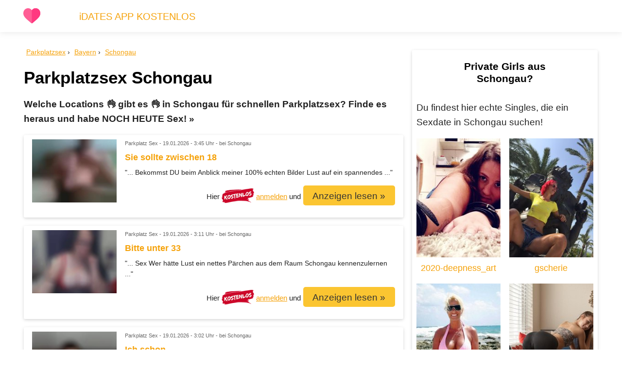

--- FILE ---
content_type: text/html
request_url: https://xxxregional.de/parkplatzsex/by/schongau
body_size: 10297
content:
<!doctype html><html lang="de"> <head> <meta charset="utf-8"> <meta name="viewport" content="width=device-width, initial-scale=1, shrink-to-fit=no" /> <title>Parkplatzsex Schongau - Geile Frauen Outdoor treffen > Parkplatz > Rastplatz > Autobahn</title> <meta name="description" content="Welche Locations 👌 gibt es 👌 in Schongau für schnellen Parkplatzsex? Finde es heraus und habe NOCH HEUTE Sex! &raquo;" /> <link rel="canonical" href="https://xxxregional.de/parkplatzsex/by/schongau" /> <link rel="apple-touch-icon" sizes="180x180" href="/img/favicons/apple-touch-icon.png" /> <link rel="icon" type="image/png" sizes="32x32" href="/img/favicons/favicon-32x32.png" /> <link rel="icon" type="image/png" sizes="16x16" href="/img/favicons/favicon-16x16.png" /> <link rel="manifest" href="/img/favicons/site.webmanifest" /> <link rel="mask-icon" href="/img/favicons/safari-pinned-tab.svg" color="#5bbad5" /> <link rel="shortcut icon" href="/img/favicons/favicon.ico" /> <meta name="msapplication-TileColor" content="#00a300" /> <meta name="msapplication-config" content="/img/favicons/browserconfig.xml" /> <meta name="theme-color" content="#ffffff" /> <style>*{outline:none;font-family: Arial,"Helvetica Neue",Helvetica,Calibri,"ST Heiti",sans-serif;} html,p,button,input,textarea{line-height:1.6em;font-size:1.1em;} h1,h2,h3,h4,h5,h6{line-height:1.2em;margin:0.5em 0;} h1{font-size:2em;font-weight:700} h2{font-size:1.6em} h3{font-size:1.4em} h4{font-size:1.2em} h5,h6{font-size:1em} body{margin:0} p,li{margin-top:0;color:#222} a,a:focus,a:visited,.a{cursor:pointer;color:#f5a20a;background-color:transparent;} a:hover,.a:hover{color:#fbc531} b,strong{font-weight:600;} hr{border:0;border-top: 1pt solid #eee;margin:1.6em 0;} header,article{line-height:1.6em} ul,ol{line-height:1.5em;margin-top:0; margin-bottom:1.5em;} td,th{vertical-align:top;} /* GRID */ .full-container {display:block;box-sizing:border-box;position:relative;margin:0 0.5em;max-width:100%;} .container {display:block;box-sizing:border-box;position:relative;margin:0 auto;max-width:1200px;} .row{display:block;box-sizing:border-box;clear:both;margin: -0.5em;} .container:after,.row:after{content:" ";clear:both;display:block;visibility:hidden;height:0;} .col-1,.col-s-1,.col-m-1,.col-2,.col-s-2,.col-m-2,.col-3,.col-s-3,.col-m-3,.col-4,.col-s-4,.col-m-4,.col-5,.col-s-5,.col-m-5,.col-6,.col-s-6,.col-m-6,.col-7,.col-s-7,.col-m-7,.col-8,.col-s-8,.col-m-8,.col-9,.col-s-9,.col-m-9,.col-10,.col-s-10,.col-m-10,.col-11,.col-s-11,.col-m-11,.col-12,.col-s-12,.col-m-12{position:relative;box-sizing:border-box;float:left;max-width:100%;padding:0.5em;} .col-1{width:8.3%}.col-2{width:16.6%}.col-3{width:25%}.col-4{width:33.3%}.col-5{width:41.6%}.col-6{width:50%}.col-7{width:58.3%}.col-8{width:66.6%}.col-9{width:75%}.col-10{width:83.3%}.col-11{width:91.6%}.col-12{width:100%} .j-col-1{left:45.83%;}.j-col-2{left:41.66%;}.j-col-3{left:37.5%;}.j-col-4{left:33.33%;}.j-col-5{left:29.16%;}.j-col-6{left:25%;}.j-col-7{left:20.83%;}.j-col-8{left:16.66%;}.j-col-9{left:12.5%;}.j-col-10{left:8.33%;}.j-col-11{left:4.16%;}.j-col-12{left:0%;} .hidden{display:none} @media(max-width:1200px){.container{margin:0 0.5em}.col-m-1{width:8.3%}.col-m-2{width:16.6%}.col-m-3{width:25%}.col-m-4{width:33.3%}.col-m-5{width:41.6%}.col-m-6{width:50%}.col-m-7{width:58.3%}.col-m-8{width:66.6%}.col-m-9{width:75%}.col-m-10{width:83.3%}.col-m-11{width:91.6%}.col-m-12{width:100%} .j-col-m-1{left:45.83%;}.j-col-m-2{left:41.66%;}.j-col-m-3{left:37.5%;}.j-col-m-4{left:33.33%;}.j-col-m-5{left:29.16%;}.j-col-m-6{left:25%;}.j-col-m-7{left:20.83%;}.j-col-m-8{left:16.66%;}.j-col-m-9{left:12.5%;}.j-col-m-10{left:8.33%;}.j-col-m-11{left:4.16%;}.j-col-m-12{left:0%;} .hidden-m{display:none} } @media(max-width:760px){ .col-s-1{width:8.3%}.col-s-2{width:16.6%}.col-s-3{width:25%}.col-s-4{width:33.3%}.col-s-5{width:41.6%}.col-s-6{width:50%}.col-s-7{width:58.3%}.col-s-8{width:66.6%}.col-s-9{width:75%}.col-s-10{width:83.3%}.col-s-11{width:91.6%}.col-s-12{width:100%} .j-col-s-1{left:45.83%;}.j-col-s-2{left:41.66%;}.j-col-s-3{left:37.5%;}.j-col-s-4{left:33.33%;}.j-col-s-5{left:29.16%;}.j-col-s-6{left:25%;}.j-col-s-7{left:20.83%;}.j-col-s-8{left:16.66%;}.j-col-s-9{left:12.5%;}.j-col-s-10{left:8.33%;}.j-col-s-11{left:4.16%;}.j-col-s-12{left:0%;} .hidden-s{display:none;} .tc-s {text-align:center !important;} .block-s {display:block;} .scroll-s-90 {max-height:90vh;overflow-y:auto} } @media(min-width:1200px){ .visible-m{display:none;} } @media(min-width:760px){ .visible-s{display:none;} } /* MARGINS + PADDINGS */ .m-0{margin:0}.m-1{margin:1em}.m-2{margin:2em}.m-3{margin:3em}.m-4{margin:4em}.m-5{margin:5em} .mt-0{margin-top:0}.mt-1{margin-top:1em}.mt-2{margin-top:2em}.mt-3{margin-top:3em}.mt-4{margin-top:4em}.mt-5{margin-top:5em} .mb-0{margin-bottom:0}.mb-1{margin-bottom:1em}.mb-2{margin-bottom:2em}.mb-3{margin-bottom:3em}.mb-4{margin-bottom:4em}.mb-5{margin-bottom:5em} .ml-0{margin-left:0}.ml-1{margin-left:1em}.ml-2{margin-left:2em}.ml-3{margin-left:3em}.ml-4{margin-left:4em}.ml-5{margin-left:5em} .mr-0{margin-right:0}.mr-1{margin-right:1em}.mr-2{margin-right:2em}.mr-3{margin-right:3em}.mr-4{margin-right:4em}.mr-5{margin-right:5em} .p-0{padding:0}.p-1{padding:1em}.p-2{padding:2em}.p-3{padding:3em}.p-4{padding:4em}.p-5{padding:5em} .pt-0{padding-top:0}.pt-1{padding-top:1em}.pt-2{padding-top:2em}.pt-3{padding-top:3em}.pt-4{padding-top:4em}.pt-5{padding-top:5em} .pb-0{padding-bottom:0}.pb-1{padding-bottom:1em}.pb-2{padding-bottom:2em}.pb-3{padding-bottom:3em}.pb-4{padding-bottom:4em}.pb-5{padding-bottom:5em} .pr-0{padding-right:0}.pr-1{padding-right:1em}.pr-2{padding-right:2em}.pr-3{padding-right:3em}.pr-4{padding-right:4em}.pr-5{padding-right:5em} .pl-0{padding-left:0}.pl-1{padding-left:1em}.pl-2{padding-left:2em}.pl-3{padding-left:3em}.pl-4{padding-left:4em}.pl-5{padding-left:5em} .w-100{width:100%}.w-50{width:50%}.w-33{width:33.3%}.w-25{width:25%} .h-100{height:100vh;}.h-90{height:90vh;}.h-80{height:80vh;}.h-70{height:70vh;}.h-60{height:60vh;}.h-50{height:50vh;}.h-40{height:40vh;}.h-30{height:30vh;} /* NAV */ .topnav {position:relative;box-shadow:0 0 15px 0 rgba(0,0,0,0.1);z-index:1;background-color:#fff;color:#44bd32; font-size:0.8em; padding-top:0.5em} .topnav a { color:#f5a20a;text-decoration:none;} .topnav ul {margin-bottom: 0;} .topnav ul a {padding: 0.5em 1em;} .topnav ul a:hover {color:#FFBB1B;} .topnav .logo {max-height: 35px; max-width: 35px; margin: 8px 8px 0 8px;} nav {margin:0;padding:0;} nav ul, nav li {display:inline; margin:0; padding:0;} nav li {position:relative;z-index:100;} nav ul ul li {background-color:white; color: black;} #mobileMenuButton {display:none;float:right;cursor:pointer;width: 30px; padding: 0.7em;} #mobileMenuButton div {width:100%; height:3px; border-radius:2px; background: #aaa; margin:5px 0;} @media(max-width:760px){ #mobileMenuButton {display:block;} nav ul, nav li {display:block;margin:0;padding:0;} .topnav ul a {display:block;padding:0.8em 1em;} .topnav ul .ddm a {display:inline;padding:0;color: #005EA8 !important;} .topnav ul a:hover {border:0;} } .breadcrumbs {margin:0;padding:0;list-style:none;border-radius:5px;margin-bottom: 1em;padding: 0.3em 0; font-size: 0.8em;} .breadcrumbs li {display:inline;} .breadcrumbs li:before {content:" \203A";margin-right:5px;} .breadcrumbs li:first-child:before {content:""} .pagination { display: block; text-align:center; padding:0; } .pagination li { display: inline; } .pagination li a, .pagination li .a { border-radius:5px; background-color:#ddd;width:25px; height: 25px; padding:0.3em 0.6em; text-decoration:none; color: #333; font-size:1.4em;} .pagination .active a, .pagination .active .a { background-color:#fbc531; } .pagination .inactive a, .pagination .inactive .a { background-color:#f6f6f6; color:#ccc; cursor:not-allowed; } /* TEASER */ .teaser {position:relative;background-color:#f6f6f6;padding:2em 0} /* FOOTER */ #footer {text-align:center; background-color: #eee;padding: 1.5em 0 0.5em 0;font-size:0.6em;} /* TABLES */ table{box-sizing:border-box;width:100%;border-collapse:collapse;border:0;word-wrap:break-word;} td,th{padding:0.3em;word-wrap:break-word;} .table-striped tr:nth-child(odd)>td,.table-striped tr:nth-child(odd)>th{background-color:#f6f6f6;} .table-striped thead tr:nth-child(1)>th{background-color:#333;color:white;} .table-striped thead th:first-child{border-top-left-radius:8px} .table-striped thead th:last-child{border-top-right-radius:8px;} .fitInScreen {max-width: 100%; overflow-x: auto;} /* COLORS */ .cp{color:#005EA8} /* color primary */ .white,a.white,.a.white{color:#fff} .black,a.black,.a.black{color:#333} .grey,a.grey,.a.grey{color:#ccc} .darkgrey,a.darkgrey,.a.darkgrey{color:#666} .blue,a.blue,.a.blue{color:#45aaf2} .green,a.green,.a.green{color:#44bd32} .darkgreen,a.darkgreen,.a.darkgreen{color:#009900} .yellow,a.yellow,.a.yellow{color:#ffff00} .orange,a.orange,.a.orange{color:#fbc531} .red,a.red,.a.red{color:#B20000} .purple,a.purple,.a.purple{color:#9c88ff} /* BACKGROUNDS */ .primary,a.primary,.a.primary{background-color:#005EA8;color:white;} .secondary,a.secondary,.a.secondary{background-color:#ddd;color:black;} .success,a.success,.a.success{background-color:#2B811D;color:white;} .attention,a.attention,.a.attention{background-color:#ffff99;color:#333;} .warning,a.warning,.a.warning{background-color:#fbc531;color:#333;} .warning:hover{color:#fff;} .danger,a.danger,.a.danger{background-color:#e84118;color:white;} .lightgrey,a.lightgrey,.a.lightgrey{background-color:#eee;color:#005EA8;} .bg-white {background-color:white;} .bg-milky {background-color:rgba(255,255,255,0.85);} .bg-grey {background-color:#ccc;} .bg-lightgrey {background-color:#f6f6f6;} .bg-black {background-color:#000;} /* FORMS */ input,select,textarea{box-sizing:border-box;padding:0.5em;border:1pt solid #ddd;margin-bottom:0.5em;border-radius:5px;} input:focus,select:focus{box-shadow:0 0 5px 0 rgba(93,181,244, 0.3);} input,select,textarea{width:100%;} textarea{white-space: pre;} /* BUTTONS */ button,.btn{box-sizing:border-box;padding:0.5em 1em;cursor:pointer;border:0;border-radius:5px;text-decoration:none;} .btn.primary:hover {background-color:#2d98da;} .btn.success:hover {background-color:#1E5C14;} .btn.warning:hover {background-color:#e1b12c;} .btn.danger:hover {background-color:#c23616;color:white;} .btn.lightgrey:hover {background-color:#e1b12c;color:white;} .btn[disabled] {background-color:lightgrey;} .btn.nowrap{white-space:nowrap;} .button-group {display:flex;white-space:nowrap;} .button-group .btn {border-radius:0;} @media(min-width:761px){ .button-group .btn:last-child {border-top-right-radius:5px;border-bottom-right-radius:5px;} .button-group .btn:first-child {border-top-left-radius:5px;border-bottom-left-radius:5px;} } @media(max-width:760px){ .button-group {display:block;} .button-group .btn:first-child {border-top-right-radius:5px;border-top-left-radius:5px;} .button-group .btn:last-child {border-bottom-left-radius:5px;border-bottom-right-radius:5px;} } /* TEXT */ .tc{text-align:center} .tl{text-align:left} .tr{text-align:right} .tb{font-weight:bold} .txs{font-size:0.6em} .ts{font-size:0.8em} .tl{font-size:1.2em} .txl{font-size:1.4em} .txxl{font-size:2.5em} .txxxl{font-size:4em} .terase{text-decoration:line-through} @media(max-width:760px){ .tl-s{font-size:1.2em;line-height:1.8em} .txl-s{font-size:1.4em;line-height:2em} .txxl-s{font-size:2.5em;line-height:3.2em} .txxxl-s{font-size:4em;line-height:5em} } /* IMG */ .responsive { position:relative; max-width: 100%;} /* CARD */ .card{position:relative;box-shadow:0 2px 5px 0 rgba(0,0,0,.1),0 2px 10px 0 rgba(0,0,0,.07);border-radius:3px;} .card-header {padding: 0.3em 0.5em;border-top-left-radius:3px;border-top-right-radius:3px;} .card-body {margin-left:0.5em;margin-right:0.5em;} .card-footer {padding: 0.5em;border-bottom-left-radius:3px;border-bottom-right-radius:3px;background-color:#f6f6f6;border-top:1pt solid #eee;} /* BORDER, RADIUS & CIRCLES */ .border-lr {border: 1pt solid #eee; border-top:0;border-bottom:0;} .border-r {border-right: 1pt solid #eee;} .border-l {border-left: 1pt solid #eee;} .border-b {border-bottom: 1pt solid #eee;} @media(max-width:760px) {.no-border-s{border:0;}} @media(max-width:1200px) {.no-border-m{border:0;}} .no-radius {border-radius:0;} .no-radius-tl {border-top-left-radius:0;} .no-radius-tr {border-top-right-radius:0;} .no-radius-bl {border-bottom-left-radius:0;} .no-radius-br {border-bottom-right-radius:0;} .circle {border-radius:1000px;} /* UL & OL */ .navlist,.nolist{padding:0;} .navlist,.nolist,.pro,.star,.contra,.question,.information,.warn-sign{list-style:none;} .nolist li:before,.star li:before,.pro li:before,.contra li:before,.question li:before,.information li:before,.warn-sign li:before{position: absolute;margin-left:-2em;} .pro li:before{content:"✔️";} .contra li:before{content:"❌";} .question li:before{content:"❔";} .information li:before{content:"ℹ️";color:blue;margin-left:-1em;font-size:2em;} .warn-sign li:before{content:"⚠️";} .star li:before{content: '⭐';} .nolist li:before{content:"";} .navlist li{ border-bottom: 1pt solid #ddd; } .navlist li:last-child { border-bottom: 0; } .navlist li a,.navlist li span { display:block; padding: 0.3em; text-decoration:none; } /* COMPONENTS */ .fixed {position:fixed;} .clear {clear:both} .floatL {float:left;} .floatR {float:right;} .block {display:block;} .inline {display:inline;} .inline li {display:inline;margin-left: 4em;} .png-shadow {-webkit-filter:drop-shadow(0 2px 8px #999);filter:drop-shadow(0 2px 8px #999);} .shadow {box-shadow:0 2px 5px 0 rgba(0,0,0,.1),0 2px 10px 0 rgba(0,0,0,.07);} .badge-kostenlos{position:relative; bottom:-8px; max-height:30px;} /* CUSTOMS */ .no-webp .bg-user {width: 36px;height: 36px;background: url('/img/social/social_sprites.png') -9px -9px;} .no-webp .bg-yt {width: 36px;height: 36px;background: url('/img/social/social_sprites.png') -61px -9px;} .no-webp .bg-mail {width: 36px;height: 36px;background: url('/img/social/social_sprites.png') -9px -61px;} .no-webp .bg-fb {width: 36px;height: 36px;background: url('/img/social/social_sprites.png') -61px -61px;} .webp .bg-user {width: 36px;height: 36px;background: url('/img/social/social_sprites.webp') -9px -9px;} .webp .bg-yt {width: 36px;height: 36px;background: url('/img/social/social_sprites.webp') -61px -9px;} .webp .bg-mail {width: 36px;height: 36px;background: url('/img/social/social_sprites.webp') -9px -61px;} .webp .bg-fb {width: 36px;height: 36px;background: url('/img/social/social_sprites.webp') -61px -61px;} .affiliateLink:after { display: inline-block; content: "a"; position: relative; top: -0.9em; font-size: 0.6em; text-decoration:none; color: #666; }</style> </head> <body> <nav class="topnav"> <div class="container"> <div class="row"> <div class="col-1 col-s-12"> <div id="mobileMenuButton"><div></div><div></div><div></div></div> <a href="https://xxxregional.de" title="xxxregional.de"><img data-src="/img/logo.svg" class="lazy logo" alt="xxxregional.de LOGO" /></a> </div> <div class="col-11 col-s-12 txl pt-1 hidden-s" id="mobileMenu"> <ul>  <li><a href="#" data-href="/d/to.php?l=iDates" data-target="_blank">iDATES APP KOSTENLOS</a></li>  </ul>  </div> </div> </div> </nav><div class="container mt-1"> <div class="col-8 col-s-12"> <ul class="breadcrumbs"> <li itemprop="itemListElement" itemscope itemtype="https://schema.org/ListItem"> <a itemprop="item" href="/parkplatzsex/"><span itemprop="name">Parkplatzsex</span></a> <meta itemprop="position" content="1" /> </li> <li itemprop="itemListElement" itemscope itemtype="https://schema.org/ListItem"> <a itemprop="item" href="/parkplatzsex/by"><span itemprop="name">Bayern</span></a> <meta itemprop="position" content="2" /> </li> <li itemprop="itemListElement" itemscope itemtype="https://schema.org/ListItem"> <a itemprop="item" href="/parkplatzsex/by/schongau"><span itemprop="name">Schongau</span></a> <meta itemprop="position" content="3" /> </li> </ul> <h1>Parkplatzsex Schongau</h1> <p class="tb">Welche Locations 👌 gibt es 👌 in Schongau für schnellen Parkplatzsex? Finde es heraus und habe NOCH HEUTE Sex! &raquo;</p> <div class="card mb-1"> <div class="card-body"> <div class="col-3 col-s-12"> <center><img src="" data-src="/img/profile/004261-7b6298b6.jpg" alt="" class="lazy responsive" /></center> </div> <div class="col-9 col-s-12"> <p class="txs darkgrey">Parkplatz Sex - <span class="date dyn"></span> - bei Schongau</p> <h5><b class="a">Sie sollte zwischen 18</b></h5> <p class="ts">"... Bekommst DU beim Anblick meiner 100% echten Bilder Lust auf ein spannendes ..."</p> <p class="tr tc-s"> <span class="ts">Hier <img src="" data-src="/img/kostenlos.png" class="lazy badge-kostenlos" alt="kostenlos" /> <u class="a" data-href="/d/to.php?l=parkplatzsex1" data-href2="/d/to.php?l=parkplatzsex2" data-target="_blank">anmelden</u> und<br class="visible-s" /></span> <u data-href="/d/to.php?l=parkplatzsex1" data-href2="/d/to.php?l=parkplatzsex2" data-target="_blank" class="btn warning txl-s a">Anzeigen lesen &raquo;</u> </p> </div> </div> <div class="clear"></div> </div> <div class="card mb-1"> <div class="card-body"> <div class="col-3 col-s-12"> <center><img src="" data-src="/img/profile/038344-c421f697.jpg" alt="" class="lazy responsive" /></center> </div> <div class="col-9 col-s-12"> <p class="txs darkgrey">Parkplatz Sex - <span class="date dyn"></span> - bei Schongau</p> <h5><b class="a">Bitte unter 33</b></h5> <p class="ts">"... Sex Wer hätte Lust ein nettes Pärchen aus dem Raum Schongau kennenzulernen ..."</p> <p class="tr tc-s"> <span class="ts">Hier <img src="" data-src="/img/kostenlos.png" class="lazy badge-kostenlos" alt="kostenlos" /> <u class="a" data-href="/d/to.php?l=parkplatzsex1" data-href2="/d/to.php?l=parkplatzsex2" data-target="_blank">anmelden</u> und<br class="visible-s" /></span> <u data-href="/d/to.php?l=parkplatzsex1" data-href2="/d/to.php?l=parkplatzsex2" data-target="_blank" class="btn warning txl-s a">Anzeigen lesen &raquo;</u> </p> </div> </div> <div class="clear"></div> </div> <div class="card mb-1"> <div class="card-body"> <div class="col-3 col-s-12"> <center><img src="" data-src="/img/profile/002349-1ac3cb2d.jpg" alt="" class="lazy responsive" /></center> </div> <div class="col-9 col-s-12"> <p class="txs darkgrey">Parkplatz Sex - <span class="date dyn"></span> - bei Schongau</p> <h5><b class="a">Ich schon</b></h5> <p class="ts">"... Meine oral Fahigkeiten sind ganz besonderes ..."</p> <p class="tr tc-s"> <span class="ts">Hier <img src="" data-src="/img/kostenlos.png" class="lazy badge-kostenlos" alt="kostenlos" /> <u class="a" data-href="/d/to.php?l=parkplatzsex1" data-href2="/d/to.php?l=parkplatzsex2" data-target="_blank">anmelden</u> und<br class="visible-s" /></span> <u data-href="/d/to.php?l=parkplatzsex1" data-href2="/d/to.php?l=parkplatzsex2" data-target="_blank" class="btn warning txl-s a">Anzeigen lesen &raquo;</u> </p> </div> </div> <div class="clear"></div> </div> <div class="card mb-1"> <div class="card-body"> <div class="col-3 col-s-12"> <center><img src="" data-src="/img/profile/036836-76d546f2.jpg" alt="" class="lazy responsive" /></center> </div> <div class="col-9 col-s-12"> <p class="txs darkgrey">Parkplatz Sex - <span class="date dyn"></span> - bei Schongau</p> <h5><b class="a">Online Daddy kik Alexandra_97_</b></h5> <p class="ts">"... Hot Bilder, Videos, Chat, Erziehung und mehr. ..."</p> <p class="tr tc-s"> <span class="ts">Hier <img src="" data-src="/img/kostenlos.png" class="lazy badge-kostenlos" alt="kostenlos" /> <u class="a" data-href="/d/to.php?l=parkplatzsex1" data-href2="/d/to.php?l=parkplatzsex2" data-target="_blank">anmelden</u> und<br class="visible-s" /></span> <u data-href="/d/to.php?l=parkplatzsex1" data-href2="/d/to.php?l=parkplatzsex2" data-target="_blank" class="btn warning txl-s a">Anzeigen lesen &raquo;</u> </p> </div> </div> <div class="clear"></div> </div> <div class="card mb-1"> <div class="card-body"> <div class="col-3 col-s-12"> <center><img src="" data-src="/img/profile/057645-6778d353.jpg" alt="" class="lazy responsive" /></center> </div> <div class="col-9 col-s-12"> <p class="txs darkgrey">Parkplatz Sex - <span class="date dyn"></span> - bei Schongau</p> <h5><b class="a">Sauberkeit sind gegeben</b></h5> <p class="ts">"... Gerne könnt ihr auch ein schönes Hotelzimmer bestellen ..."</p> <p class="tr tc-s"> <span class="ts">Hier <img src="" data-src="/img/kostenlos.png" class="lazy badge-kostenlos" alt="kostenlos" /> <u class="a" data-href="/d/to.php?l=parkplatzsex1" data-href2="/d/to.php?l=parkplatzsex2" data-target="_blank">anmelden</u> und<br class="visible-s" /></span> <u data-href="/d/to.php?l=parkplatzsex1" data-href2="/d/to.php?l=parkplatzsex2" data-target="_blank" class="btn warning txl-s a">Anzeigen lesen &raquo;</u> </p> </div> </div> <div class="clear"></div> </div> <div class="card mb-1"> <div class="card-body"> <div class="col-3 col-s-12"> <center><img src="" data-src="/img/profile/044300-7798a4bb.jpg" alt="" class="lazy responsive" /></center> </div> <div class="col-9 col-s-12"> <p class="txs darkgrey">Parkplatz Sex - <span class="date dyn"></span> - bei Schongau</p> <h5><b class="a">Sich spüren</b></h5> <p class="ts">"... Bei der Frau wäre es schön wenn sie Bi wäre oder Bi Interesse hätte ..."</p> <p class="tr tc-s"> <span class="ts">Hier <img src="" data-src="/img/kostenlos.png" class="lazy badge-kostenlos" alt="kostenlos" /> <u class="a" data-href="/d/to.php?l=parkplatzsex1" data-href2="/d/to.php?l=parkplatzsex2" data-target="_blank">anmelden</u> und<br class="visible-s" /></span> <u data-href="/d/to.php?l=parkplatzsex1" data-href2="/d/to.php?l=parkplatzsex2" data-target="_blank" class="btn warning txl-s a">Anzeigen lesen &raquo;</u> </p> </div> </div> <div class="clear"></div> </div> <div class="card mb-1"> <div class="card-body"> <div class="col-3 col-s-12"> <center><img src="" data-src="/img/profile/044947-97576647.jpg" alt="" class="lazy responsive" /></center> </div> <div class="col-9 col-s-12"> <p class="txs darkgrey">Parkplatz Sex - <span class="date dyn"></span> - bei Schongau</p> <h5><b class="a">Wir beginnen heiß</b></h5> <p class="ts">"... Und würde dich gerne besuchen bei dir zuhause ..."</p> <p class="tr tc-s"> <span class="ts">Hier <img src="" data-src="/img/kostenlos.png" class="lazy badge-kostenlos" alt="kostenlos" /> <u class="a" data-href="/d/to.php?l=parkplatzsex1" data-href2="/d/to.php?l=parkplatzsex2" data-target="_blank">anmelden</u> und<br class="visible-s" /></span> <u data-href="/d/to.php?l=parkplatzsex1" data-href2="/d/to.php?l=parkplatzsex2" data-target="_blank" class="btn warning txl-s a">Anzeigen lesen &raquo;</u> </p> </div> </div> <div class="clear"></div> </div> <div class="card mb-1"> <div class="card-body"> <div class="col-3 col-s-12"> <center><img src="" data-src="/img/profile/061975-c3d02da7.jpg" alt="" class="lazy responsive" /></center> </div> <div class="col-9 col-s-12"> <p class="txs darkgrey">Parkplatz Sex - <span class="date dyn"></span> - bei Schongau</p> <h5><b class="a">Französischer Teufel privat zuhause</b></h5> <p class="ts">"... Aufgeschlossenes Paar sucht gleichgesinntes Paar ..."</p> <p class="tr tc-s"> <span class="ts">Hier <img src="" data-src="/img/kostenlos.png" class="lazy badge-kostenlos" alt="kostenlos" /> <u class="a" data-href="/d/to.php?l=parkplatzsex1" data-href2="/d/to.php?l=parkplatzsex2" data-target="_blank">anmelden</u> und<br class="visible-s" /></span> <u data-href="/d/to.php?l=parkplatzsex1" data-href2="/d/to.php?l=parkplatzsex2" data-target="_blank" class="btn warning txl-s a">Anzeigen lesen &raquo;</u> </p> </div> </div> <div class="clear"></div> </div> <div class="card mb-1"> <div class="card-body"> <div class="col-3 col-s-12"> <center><img src="" data-src="/img/profile/016085-d1bd095b.jpg" alt="" class="lazy responsive" /></center> </div> <div class="col-9 col-s-12"> <p class="txs darkgrey">Parkplatz Sex - <span class="date dyn"></span> - bei Schongau</p> <h5><b class="a">Treffen treffen treffen</b></h5> <p class="ts">"... Meldet euch doch noch wenn ihr Geil seit auf harte Schwänze ..."</p> <p class="tr tc-s"> <span class="ts">Hier <img src="" data-src="/img/kostenlos.png" class="lazy badge-kostenlos" alt="kostenlos" /> <u class="a" data-href="/d/to.php?l=parkplatzsex1" data-href2="/d/to.php?l=parkplatzsex2" data-target="_blank">anmelden</u> und<br class="visible-s" /></span> <u data-href="/d/to.php?l=parkplatzsex1" data-href2="/d/to.php?l=parkplatzsex2" data-target="_blank" class="btn warning txl-s a">Anzeigen lesen &raquo;</u> </p> </div> </div> <div class="clear"></div> </div> <div class="card mb-1"> <div class="card-body"> <div class="col-3 col-s-12"> <center><img src="" data-src="/img/profile/016397-0cf3a6d9.jpg" alt="" class="lazy responsive" /></center> </div> <div class="col-9 col-s-12"> <p class="txs darkgrey">Parkplatz Sex - <span class="date dyn"></span> - bei Schongau</p> <h5><b class="a">Mein Name ist Gise</b></h5> <p class="ts">"... Für folgendes stehe ich Dir gern zur Verfügung ..."</p> <p class="tr tc-s"> <span class="ts">Hier <img src="" data-src="/img/kostenlos.png" class="lazy badge-kostenlos" alt="kostenlos" /> <u class="a" data-href="/d/to.php?l=parkplatzsex1" data-href2="/d/to.php?l=parkplatzsex2" data-target="_blank">anmelden</u> und<br class="visible-s" /></span> <u data-href="/d/to.php?l=parkplatzsex1" data-href2="/d/to.php?l=parkplatzsex2" data-target="_blank" class="btn warning txl-s a">Anzeigen lesen &raquo;</u> </p> </div> </div> <div class="clear"></div> </div> <hr /> <ul class="pagination mt-2"> <li class="inactive"><u class="a" data-href="/d/to.php?l=parkplatzsex1" data-href2="/d/to.php?l=parkplatzsex2" data-target="_blank">&laquo;</u></li> <li class="active"><u class="a" data-href="/d/to.php?l=parkplatzsex1" data-href2="/d/to.php?l=parkplatzsex2" data-target="_blank">1</u></li> <li><u class="a" data-href="/d/to.php?l=parkplatzsex1" data-href2="/d/to.php?l=parkplatzsex2" data-target="_blank">2</u></li> <li><u class="a" data-href="/d/to.php?l=parkplatzsex1" data-href2="/d/to.php?l=parkplatzsex2" data-target="_blank">3</u></li> <li><u class="a" data-href="/d/to.php?l=parkplatzsex1" data-href2="/d/to.php?l=parkplatzsex2" data-target="_blank">4</u></li> <li><u class="a" data-href="/d/to.php?l=parkplatzsex1" data-href2="/d/to.php?l=parkplatzsex2" data-target="_blank">5</u></li> <li class="inactive"><u class="a" data-href="/d/to.php?l=parkplatzsex1" data-href2="/d/to.php?l=parkplatzsex2" data-target="_blank">..</u></li> <li><u class="a" data-href="/d/to.php?l=parkplatzsex1" data-href2="/d/to.php?l=parkplatzsex2" data-target="_blank">&raquo;</u></li> </ul> <hr/> <p>Schwabniederhofen, Herzogsägmühle, Altenstadt, Peiting, Hausen, Kreut, Kurzenried, Schwabsoien, Schwabbruck im Auerbergland, Luttenbach, Berg, Lamprecht, Höfle, Birkland, Oedenhof, Ramsau, Aich, Hofen, Langenried, Aichen, Huttenried, Hohenbrand, Eselsberg, Burggen, Kellershof, Buchschorn, Kinsau, Sachsenried, Erbenschwang, Hetten, Klausen, Hohenpeißenberg, Brandach, Schmauzenberg, Riesen, Krummengraben, Forst, Schendrich, Thalmühl, Leithen, Obersedlhof, Ingenried, Krönau, Söldei, Untersedlhof, Ingenried, Schwabhof, Holzlehen, Steinfall, Pröbstelsberg, Dienhausen, Moos, Holzleithen, Geiger, Römerau, Butzau, Metzgengasse, Mandlhof, Unterbau, Bschorrwald</p> <hr /> <div class="row"> <div class="col-6 col-s-12"> <a href="/escort/by/schongau"><img src="" data-src="/img/teaser/teaser-escort.jpg" class="lazy responsive mt-1" alt="Escort Schongau" /></a> <h4><a href="/escort/by/schongau">Escort Schongau</a></h4> <p>Du suchst weibliche Begleitung in Schongau? Professionelle Escots sind ihr Geld wert!</p> </div> <div class="col-6 col-s-12"> <a href="/huren/by/schongau"><img src="" data-src="/img/teaser/teaser-huren.jpg" class="lazy responsive mt-1" alt="Huren Schongau" /></a> <h4><a href="/huren/by/schongau">Huren Schongau</a></h4> <p>Professionelle Huren und Hobbyhuren aus Schongau. Anzeigen lesen und sofort treffen.</p> </div> </div> <div class="row"> <div class="col-6 col-s-12"> <a href="/fkk-saunaclubs/by/schongau"><img src="" data-src="/img/teaser/teaser-saunaclub.jpg" class="lazy responsive mt-1" alt="Saunaclubs Schongau" /></a> <h4><a href="/fkk-saunaclubs/by/schongau">Saunaclubs Schongau</a></h4> <p>Diskrete Etablisements in und um Schongau. Dort treffen sich Swinger &amp; co am liebsten.</p> </div> <div class="col-6 col-s-12"> <a href="/gay-sex-kontakte/by/schongau"><img src="" data-src="/img/teaser/teaser-gay.jpg" class="lazy responsive mt-1" alt="Gax Sex Schongau" /></a> <h4><a href="/gay-sex-kontakte/by/schongau">Gay Kontakte Schongau</a></h4> <p>Du bist ein GAY aus Schongau und suchst den besonderen Kick? Hier entlang und losgelegt.</p> </div> </div> <div class="row"> <div class="col-6 col-s-12"> <a href="/strassenstrich/by/schongau"><img src="" data-src="/img/teaser/teaser-strassenstrich.jpg" class="lazy responsive mt-1" alt="Straßenstrich Schongau" /></a> <h4><a href="/strassenstrich/by/schongau">Straßenstrich Schongau</a></h4> <p>Hier findest Du Frauen aus Schongau, die gegen TG so einiges machen wollen.</p> </div> <div class="col-6 col-s-12"> <a href="/erotik/by/schongau"><img src="" data-src="/img/teaser/teaser-erotik.jpg" class="lazy responsive mt-1" alt="Erotik Schongau" /></a> <h4><a href="/erotik/by/schongau">Erotik Schongau</a></h4> <p>Du suchst Erotik in Schongau? Hier bist Du richtig, schau dir diese Anzeigen an!</p> </div> </div> <div class="row"> <div class="col-6 col-s-12"> <a href="/bordell/by/schongau"><img src="" data-src="/img/teaser/teaser-bordelle.jpg" class="lazy responsive mt-1" alt="Bordell Schongau" /></a> <h4><a href="/bordell/by/schongau">Bordelle Schongau</a></h4> <p>Prostituierte aus Schongau und Ihr Freudenhaus. Hier findest Du ihre Anzeigen.</p> </div> <div class="col-6 col-s-12"> <a href="/transen/by/schongau"><img src="" data-src="/img/teaser/teaser-transen.jpg" class="lazy responsive mt-1" alt="Transen Schongau" /></a> <h4><a href="/transen/by/schongau">Transen Schongau</a></h4> <p>Lies hier Anzeigen von Transsexuellen aus Schongau, die einen Partner für gewisse Stunden suchen.</p> </div> </div> <div class="row"> <div class="col-6 col-s-12"> <a href="/parkplatzsex/by/schongau"><img src="" data-src="/img/teaser/teaser-parkplatzsex.jpg" class="lazy responsive mt-1" alt="Parkplatzsex Schongau" /></a> <h4><a href="/parkplatzsex/by/schongau">Parkplatzsex Schongau</a></h4> <p>Auch auf einem Parkplatz bei Schongau treffen sich geile Frauen für eine anonyme Nummer.</p> </div> <div class="col-6 col-s-12"> <a href="/sexapp/by/schongau"><img src="" data-src="/img/teaser/teaser-sexapp.jpg" class="lazy responsive mt-1" alt="Sex App Schongau" /></a> <h4><a href="/sexapp/by/schongau">Sex App Schongau</a></h4> <p>Die Tinder-Alternative für Schongau gesucht? Schau dir hier die Anzeigen an.</p> </div> </div> </div> <div class="col-4 col-s-12"> <div class="card mb-2"> <div class="card-body"> <h4 class="p-1 tc">Private Girls aus<br />Schongau?</h4> <p>Du findest hier echte Singles, die ein Sexdate in Schongau suchen!</p> <div class="row"><div class="col-6 tc a" data-href="/d/to.php?l=d4s" data-href2="/d/to.php?l=parkplatzsex2" data-target="_blank"><img src="" data-src="/cache/img/profiles/90821435_2_16_184x245.jpg" class="lazy responsive" height="245" width="184" /><br/>2020-deepness_art</div><div class="col-6 tc a" data-href="/d/to.php?l=d4s" data-href2="/d/to.php?l=parkplatzsex2" data-target="_blank"><img src="" data-src="/cache/img/profiles/90626481_2_16_184x245.jpg" class="lazy responsive" height="245" width="184" /><br/>gscherie</div><div class="col-6 tc a" data-href="/d/to.php?l=d4s" data-href2="/d/to.php?l=parkplatzsex2" data-target="_blank"><img src="" data-src="/cache/img/profiles/90837699_2_16_184x245.jpg" class="lazy responsive" height="245" width="184" /><br/>Ninaum</div><div class="col-6 tc a" data-href="/d/to.php?l=d4s" data-href2="/d/to.php?l=parkplatzsex2" data-target="_blank"><img src="" data-src="/cache/img/profiles/90630193_2_16_184x245.jpg" class="lazy responsive" height="245" width="184" /><br/>rivialta.sexy</div><div class="col-6 tc a" data-href="/d/to.php?l=d4s" data-href2="/d/to.php?l=parkplatzsex2" data-target="_blank"><img src="" data-src="/cache/img/profiles/90718651_2_16_184x245.jpg" class="lazy responsive" height="245" width="184" /><br/>Emmanuelamue</div><div class="col-6 tc a" data-href="/d/to.php?l=d4s" data-href2="/d/to.php?l=parkplatzsex2" data-target="_blank"><img src="" data-src="/cache/img/profiles/90659043_2_16_184x245.jpg" class="lazy responsive" height="245" width="184" /><br/>CA_rina</div></div> </div> </div> <div class="card mt-1"> <div class="card-body"> <h4 class="p-1 tc">Parkplatzsex Schongau:</h4> <ul class="navlist"><li><span class="floatR ts" title="Entfernung: 1,9 Kilometer">1,9 km</span><a href="https://xxxregional.de/parkplatzsex/by/peiting" title="Parkplatzsex Peiting">Peiting</a></li><li><span class="floatR ts" title="Entfernung: 2,3 Kilometer">2,3 km</span><a href="https://xxxregional.de/parkplatzsex/by/hohenfurch" title="Parkplatzsex Hohenfurch">Hohenfurch</a></li><li><span class="floatR ts" title="Entfernung: 3,3 Kilometer">3,3 km</span><a href="https://xxxregional.de/parkplatzsex/by/schwabsoien" title="Parkplatzsex Schwabsoien">Schwabsoien</a></li><li><span class="floatR ts" title="Entfernung: 4,5 Kilometer">4,5 km</span><a href="https://xxxregional.de/parkplatzsex/by/burggen" title="Parkplatzsex Burggen">Burggen</a></li><li><span class="floatR ts" title="Entfernung: 4,8 Kilometer">4,8 km</span><a href="https://xxxregional.de/parkplatzsex/by/hohenpeissenberg" title="Parkplatzsex Hohenpeißenberg">Hohenpeißenberg</a></li><li><span class="floatR ts" title="Entfernung: 6,0 Kilometer">6,0 km</span><a href="https://xxxregional.de/parkplatzsex/by/apfeldorf" title="Parkplatzsex Apfeldorf">Apfeldorf</a></li><li><span class="floatR ts" title="Entfernung: 6,0 Kilometer">6,0 km</span><a href="https://xxxregional.de/parkplatzsex/by/boebing" title="Parkplatzsex Böbing">Böbing</a></li><li><span class="floatR ts" title="Entfernung: 6,5 Kilometer">6,5 km</span><a href="https://xxxregional.de/parkplatzsex/by/rott" title="Parkplatzsex Rott">Rott</a></li><li><span class="floatR ts" title="Entfernung: 6,6 Kilometer">6,6 km</span><a href="https://xxxregional.de/parkplatzsex/by/rottenbuch" title="Parkplatzsex Rottenbuch">Rottenbuch</a></li><li><span class="floatR ts" title="Entfernung: 7,1 Kilometer">7,1 km</span><a href="https://xxxregional.de/parkplatzsex/by/reichling" title="Parkplatzsex Reichling">Reichling</a></li><li><span class="floatR ts" title="Entfernung: 7,3 Kilometer">7,3 km</span><a href="https://xxxregional.de/parkplatzsex/by/denklingen" title="Parkplatzsex Denklingen">Denklingen</a></li><li><span class="floatR ts" title="Entfernung: 7,7 Kilometer">7,7 km</span><a href="https://xxxregional.de/parkplatzsex/by/wessobrunn" title="Parkplatzsex Wessobrunn">Wessobrunn</a></li><li><span class="floatR ts" title="Entfernung: 7,8 Kilometer">7,8 km</span><a href="https://xxxregional.de/parkplatzsex/by/bidingen" title="Parkplatzsex Bidingen">Bidingen</a></li><li><span class="floatR ts" title="Entfernung: 7,8 Kilometer">7,8 km</span><a href="https://xxxregional.de/parkplatzsex/by/peissenberg" title="Parkplatzsex Peißenberg">Peißenberg</a></li><li><span class="floatR ts" title="Entfernung: 7,9 Kilometer">7,9 km</span><a href="https://xxxregional.de/parkplatzsex/by/bernbeuren" title="Parkplatzsex Bernbeuren">Bernbeuren</a></li><li><span class="floatR ts" title="Entfernung: 8,2 Kilometer">8,2 km</span><a href="https://xxxregional.de/parkplatzsex/by/steingaden" title="Parkplatzsex Steingaden">Steingaden</a></li><li><span class="floatR ts" title="Entfernung: 8,4 Kilometer">8,4 km</span><a href="https://xxxregional.de/parkplatzsex/by/wildsteig" title="Parkplatzsex Wildsteig">Wildsteig</a></li><li><span class="floatR ts" title="Entfernung: 8,9 Kilometer">8,9 km</span><a href="https://xxxregional.de/parkplatzsex/by/fuchstal" title="Parkplatzsex Fuchstal">Fuchstal</a></li><li><span class="floatR ts" title="Entfernung: 9,0 Kilometer">9,0 km</span><a href="https://xxxregional.de/parkplatzsex/by/kaltental" title="Parkplatzsex Kaltental">Kaltental</a></li><li><span class="floatR ts" title="Entfernung: 9,3 Kilometer">9,3 km</span><a href="https://xxxregional.de/parkplatzsex/by/vilgertshofen" title="Parkplatzsex Vilgertshofen">Vilgertshofen</a></li><li><span class="floatR ts" title="Entfernung: 9,3 Kilometer">9,3 km</span><a href="https://xxxregional.de/parkplatzsex/by/lechbruck-am-see" title="Parkplatzsex Lechbruck am See">Lechbruck am See</a></li><li><span class="floatR ts" title="Entfernung: 9,7 Kilometer">9,7 km</span><a href="https://xxxregional.de/parkplatzsex/by/stoettwang" title="Parkplatzsex Stöttwang">Stöttwang</a></li><li><span class="floatR ts" title="Entfernung: 10,3 Kilometer">10,3 km</span><a href="https://xxxregional.de/parkplatzsex/by/bad-bayersoien" title="Parkplatzsex Bad Bayersoien">Bad Bayersoien</a></li><li><span class="floatR ts" title="Entfernung: 10,7 Kilometer">10,7 km</span><a href="https://xxxregional.de/parkplatzsex/by/oberostendorf" title="Parkplatzsex Oberostendorf">Oberostendorf</a></li><li><span class="floatR ts" title="Entfernung: 11,6 Kilometer">11,6 km</span><a href="https://xxxregional.de/parkplatzsex/by/raisting" title="Parkplatzsex Raisting">Raisting</a></li><li><span class="floatR ts" title="Entfernung: 11,6 Kilometer">11,6 km</span><a href="https://xxxregional.de/parkplatzsex/by/stoetten-am-auerberg" title="Parkplatzsex Stötten am Auerberg">Stötten am Auerberg</a></li><li><span class="floatR ts" title="Entfernung: 11,7 Kilometer">11,7 km</span><a href="https://xxxregional.de/parkplatzsex/by/weilheim-in-oberbayern" title="Parkplatzsex Weilheim in Oberbayern">Weilheim in Oberbayern</a></li><li><span class="floatR ts" title="Entfernung: 11,8 Kilometer">11,8 km</span><a href="https://xxxregional.de/parkplatzsex/by/mauerstetten" title="Parkplatzsex Mauerstetten">Mauerstetten</a></li><li><span class="floatR ts" title="Entfernung: 11,9 Kilometer">11,9 km</span><a href="https://xxxregional.de/parkplatzsex/by/unterdiessen" title="Parkplatzsex Unterdießen">Unterdießen</a></li><li><span class="floatR ts" title="Entfernung: 12,1 Kilometer">12,1 km</span><a href="https://xxxregional.de/parkplatzsex/by/saulgrub" title="Parkplatzsex Saulgrub">Saulgrub</a></li><li><span class="floatR ts" title="Entfernung: 12,1 Kilometer">12,1 km</span><a href="https://xxxregional.de/parkplatzsex/by/wielenbach" title="Parkplatzsex Wielenbach">Wielenbach</a></li><li><span class="floatR ts" title="Entfernung: 12,4 Kilometer">12,4 km</span><a href="https://xxxregional.de/parkplatzsex/by/biessenhofen" title="Parkplatzsex Biessenhofen">Biessenhofen</a></li><li><span class="floatR ts" title="Entfernung: 12,5 Kilometer">12,5 km</span><a href="https://xxxregional.de/parkplatzsex/by/bad-kohlgrub" title="Parkplatzsex Bad Kohlgrub">Bad Kohlgrub</a></li><li><span class="floatR ts" title="Entfernung: 12,9 Kilometer">12,9 km</span><a href="https://xxxregional.de/parkplatzsex/by/huglfing" title="Parkplatzsex Huglfing">Huglfing</a></li><li><span class="floatR ts" title="Entfernung: 13,1 Kilometer">13,1 km</span><a href="https://xxxregional.de/parkplatzsex/by/diessen-am-ammersee" title="Parkplatzsex Dießen am Ammersee">Dießen am Ammersee</a></li><li><span class="floatR ts" title="Entfernung: 13,3 Kilometer">13,3 km</span><a href="https://xxxregional.de/parkplatzsex/by/halblech" title="Parkplatzsex Halblech">Halblech</a></li><li><span class="floatR ts" title="Entfernung: 13,4 Kilometer">13,4 km</span><a href="https://xxxregional.de/parkplatzsex/by/marktoberdorf" title="Parkplatzsex Marktoberdorf">Marktoberdorf</a></li><li><span class="floatR ts" title="Entfernung: 13,5 Kilometer">13,5 km</span><a href="https://xxxregional.de/parkplatzsex/by/germaringen" title="Parkplatzsex Germaringen">Germaringen</a></li><li><span class="floatR ts" title="Entfernung: 13,5 Kilometer">13,5 km</span><a href="https://xxxregional.de/parkplatzsex/by/uffing-am-staffelsee" title="Parkplatzsex Uffing am Staffelsee">Uffing am Staffelsee</a></li><li><span class="floatR ts" title="Entfernung: 13,8 Kilometer">13,8 km</span><a href="https://xxxregional.de/parkplatzsex/by/waal" title="Parkplatzsex Waal">Waal</a></li><li><span class="floatR ts" title="Entfernung: 13,9 Kilometer">13,9 km</span><a href="https://xxxregional.de/parkplatzsex/by/kaufbeuren" title="Parkplatzsex Kaufbeuren">Kaufbeuren</a></li><li><span class="floatR ts" title="Entfernung: 14,0 Kilometer">14,0 km</span><a href="https://xxxregional.de/parkplatzsex/by/eberfing" title="Parkplatzsex Eberfing">Eberfing</a></li><li><span class="floatR ts" title="Entfernung: 14,2 Kilometer">14,2 km</span><a href="https://xxxregional.de/parkplatzsex/by/hofstetten" title="Parkplatzsex Hofstetten">Hofstetten</a></li><li><span class="floatR ts" title="Entfernung: 14,3 Kilometer">14,3 km</span><a href="https://xxxregional.de/parkplatzsex/by/rosshaupten" title="Parkplatzsex Roßhaupten">Roßhaupten</a></li><li><span class="floatR ts" title="Entfernung: 14,4 Kilometer">14,4 km</span><a href="https://xxxregional.de/parkplatzsex/by/paehl" title="Parkplatzsex Pähl">Pähl</a></li></ul> </div> </div> </div> <div class="col-12"> <div class="row"> <div class="col-3 col-s-12"> <ul class="navlist"> <li><a href="/parkplatzsex/be/berlin" title="Parkplatzsex Berlin">Berlin</a></li> <li><a href="/parkplatzsex/hh/hamburg" title="Parkplatzsex Hamburg">Hamburg</a></li> <li><a href="/parkplatzsex/by/muenchen" title="Parkplatzsex München">München</a></li> <li><a href="/parkplatzsex/nw/koeln" title="Parkplatzsex Köln">Köln</a></li> <li><a href="/parkplatzsex/he/frankfurt-am-main" title="Parkplatzsex Frankfurt am Main">Frankfurt am Main</a></li> <li><a href="/parkplatzsex/bw/stuttgart" title="Parkplatzsex Stuttgart">Stuttgart</a></li> <li><a href="/parkplatzsex/nw/dortmund" title="Parkplatzsex Dortmund">Dortmund</a></li> <li><a href="/parkplatzsex/nw/essen" title="Parkplatzsex Essen">Essen</a></li> <li><a href="/parkplatzsex/nw/duesseldorf" title="Parkplatzsex Düsseldorf">Düsseldorf</a></li> <li><a href="/parkplatzsex/hb/bremen" title="Parkplatzsex Bremen">Bremen</a></li> <li><a href="/parkplatzsex/ni/hannover" title="Parkplatzsex Hannover">Hannover</a></li> </ul> </div> <div class="col-3 col-s-12"> <ul class="navlist"> <li><a href="/parkplatzsex/nw/duisburg" title="Parkplatzsex Duisburg">Duisburg</a></li> <li><a href="/parkplatzsex/sn/leipzig" title="Parkplatzsex Leipzig">Leipzig</a></li> <li><a href="/parkplatzsex/by/nuernberg" title="Parkplatzsex Nürnberg">Nürnberg</a></li> <li><a href="/parkplatzsex/sn/dresden" title="Parkplatzsex Dresden">Dresden</a></li> <li><a href="/parkplatzsex/nw/bochum" title="Parkplatzsex Bochum">Bochum</a></li> <li><a href="/parkplatzsex/nw/wuppertal" title="Parkplatzsex Wuppertal">Wuppertal</a></li> <li><a href="/parkplatzsex/nw/bielefeld" title="Parkplatzsex Bielefeld">Bielefeld</a></li> <li><a href="/parkplatzsex/nw/bonn" title="Parkplatzsex Bonn">Bonn</a></li> <li><a href="/parkplatzsex/bw/mannheim" title="Parkplatzsex Mannheim">Mannheim</a></li> <li><a href="/parkplatzsex/bw/karlsruhe" title="Parkplatzsex Karlsruhe">Karlsruhe</a></li> <li><a href="/parkplatzsex/he/wiesbaden" title="Parkplatzsex Wiesbaden">Wiesbaden</a></li> </ul> </div> <div class="col-3 col-s-12"> <ul class="navlist"> <li><a href="/parkplatzsex/nw/gelsenkirchen" title="Parkplatzsex Gelsenkirchen">Gelsenkirchen</a></li> <li><a href="/parkplatzsex/nw/muenster" title="Parkplatzsex Münster">Münster</a></li> <li><a href="/parkplatzsex/by/augsburg" title="Parkplatzsex Augsburg">Augsburg</a></li> <li><a href="/parkplatzsex/nw/moenchengladbach" title="Parkplatzsex Mönchengladbach">Mönchengladbach</a></li> <li><a href="/parkplatzsex/nw/aachen" title="Parkplatzsex Aachen">Aachen</a></li> <li><a href="/parkplatzsex/sn/chemnitz" title="Parkplatzsex Chemnitz">Chemnitz</a></li> <li><a href="/parkplatzsex/ni/braunschweig" title="Parkplatzsex Braunschweig">Braunschweig</a></li> <li><a href="/parkplatzsex/nw/krefeld" title="Parkplatzsex Krefeld">Krefeld</a></li> <li><a href="/parkplatzsex/st/halle" title="Parkplatzsex Halle">Halle</a></li> <li><a href="/parkplatzsex/sh/kiel" title="Parkplatzsex Kiel">Kiel</a></li> <li><a href="/parkplatzsex/st/magdeburg" title="Parkplatzsex Magdeburg">Magdeburg</a></li> </ul> </div> <div class="col-3 col-s-12"> <ul class="navlist"> <li><a href="/parkplatzsex/bw/freiburg-im-breisgau" title="Parkplatzsex Freiburg im Breisgau">Freiburg im Breisgau</a></li> <li><a href="/parkplatzsex/nw/oberhausen" title="Parkplatzsex Oberhausen">Oberhausen</a></li> <li><a href="/parkplatzsex/sh/luebeck" title="Parkplatzsex Lübeck">Lübeck</a></li> <li><a href="/parkplatzsex/th/erfurt" title="Parkplatzsex Erfurt">Erfurt</a></li> <li><a href="/parkplatzsex/mv/rostock" title="Parkplatzsex Rostock">Rostock</a></li> <li><a href="/parkplatzsex/nw/hagen" title="Parkplatzsex Hagen">Hagen</a></li> <li><a href="/parkplatzsex/he/kassel" title="Parkplatzsex Kassel">Kassel</a></li> <li><a href="/parkplatzsex/rp/mainz-am-rhein" title="Parkplatzsex Mainz am Rhein">Mainz am Rhein</a></li> <li><a href="/parkplatzsex/nw/hamm" title="Parkplatzsex Hamm">Hamm</a></li> <li><a href="/parkplatzsex/sl/saarbruecken" title="Parkplatzsex Saarbrücken">Saarbrücken</a></li> <li><a href="/parkplatzsex/nw/herne" title="Parkplatzsex Herne">Herne</a></li> </ul> </div> </div> </div> </div> <footer id="footer"> <p>&copy; 2020 by <a href="https://xxxregional.de/">xxxregional.de</a></p> <p>NO Cookies, NO Analytics, NO SPAM - We do not track anything. ENJOY!</p> <p><a href="https://xxxregional.de/legal/">Legal Disclosure</a> | <a href="https://xxxregional.de/privacy/">Privacy &amp; GDPR</a> | <a href="https://xxxregional.de/cookies/">Cookies</a> | <a href="https://xxxregional.de/dmca/">DMCA</a> | <a href="https://xxxregional.de/disclaimer/">Disclaimer</a></p> <p><img src="" data-src="https://xxxregional.de/img/rta.gif" alt="rta Logo" class="lazy" /></p> </footer> <script>function testWebP(callback) { var webP = new Image(); webP.onload = webP.onerror = function () { callback(webP.height == 2); }; webP.src = '[data-uri]'; }; testWebP(function(support) { if (support == true) { document.body.classList.add('webp'); } else { document.body.classList.add('no-webp'); } }); function lazyImages() { var lazyImages = [].slice.call(document.querySelectorAll(".lazy")); if ("IntersectionObserver" in window) { let lazyImageObserver = new IntersectionObserver(function(entries, observer) { entries.forEach(function(entry) { if (entry.isIntersecting) { let lazyImage = entry.target; lazyImage.src = lazyImage.dataset.src; lazyImage.classList.remove("lazy"); lazyImageObserver.unobserve(lazyImage); } }); }); lazyImages.forEach(function(lazyImage) { lazyImageObserver.observe(lazyImage); }); } else {} } document.addEventListener("DOMContentLoaded", function() { lazyImages(); }); function post(url, data, ziel) { fetch(url, {method: "POST", body: new URLSearchParams(data)}).then(function(res) {return res.text();}) .then(function(x) { var r = JSON.parse(x); if (r.response == 200) { if (r.html !== '' && r.html !== undefined) { document.getElementById(ziel).innerHTML = r.html; } if (r.js !== '' && r.js !== undefined) { eval(r.js); lazyImages(); } } }); } document.getElementById('mobileMenuButton').addEventListener("click", function(e) { document.getElementById('mobileMenu').classList.toggle('hidden-s'); document.querySelectorAll('.dropdown').forEach((e,i) => { if (e.dataset.drop != null) { document.querySelector('#'+e.dataset.drop).classList.add('hidden'); } }); }); document.querySelectorAll('a, .a').forEach((e,i) => { e.addEventListener("click", function(x) { x.preventDefault(); if (this.dataset.drop != null) { document.querySelector('#'+this.dataset.drop).classList.toggle('hidden'); } else if (this.dataset.href != null) { if (this.dataset.target != null) { window.open(this.dataset.href); if ((href2 = this.dataset.href2) != null) { setTimeout(function() { window.location.href = href2; },1000); } } else { window.location.href = this.dataset.href; } } else if (this.href.endsWith('#')) { } else { window.location.href = this.href; } }); }); var del = 1100000; document.querySelectorAll('.date.dyn').forEach((e,i) => { var d = new Date((Date.now()-del)); e.innerHTML = ("00" + d.getDate()).slice(-2)+"."+("00" + (d.getMonth()+1)).slice(-2)+"."+d.getFullYear()+" - "+d.getHours()+":"+("00" + d.getMinutes()).slice(-2)+" Uhr"; del = del + Math.random()*10000000; }); </script> <script defer src="https://static.cloudflareinsights.com/beacon.min.js/vcd15cbe7772f49c399c6a5babf22c1241717689176015" integrity="sha512-ZpsOmlRQV6y907TI0dKBHq9Md29nnaEIPlkf84rnaERnq6zvWvPUqr2ft8M1aS28oN72PdrCzSjY4U6VaAw1EQ==" data-cf-beacon='{"version":"2024.11.0","token":"1155a7fb47dc440faa07edf536fe2306","r":1,"server_timing":{"name":{"cfCacheStatus":true,"cfEdge":true,"cfExtPri":true,"cfL4":true,"cfOrigin":true,"cfSpeedBrain":true},"location_startswith":null}}' crossorigin="anonymous"></script>
</body> </html><!--20200328034855-->